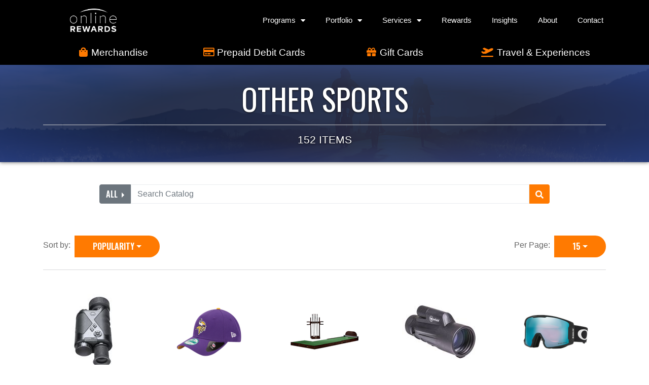

--- FILE ---
content_type: text/html
request_url: https://rewards-catalog.online-rewards.com/shop/category/248/?__form_encoding=%E2%9C%93&__form_key=item_grid&category_id=248&item_grid_p=8&item_grid_pp=15&item_grid_s=rank%20asc
body_size: 8053
content:
<!DOCTYPE html SYSTEM "about:legacy-compat">
<!--[if IE 7]><html class="no-js lt-ie10 lt-ie9 lt-ie8 ie7" lang="en"><![endif]--><!--[if IE 8]><html class="no-js lt-ie10 lt-ie9 ie8" lang="en"><![endif]--><!--[if IE 9]><html class="no-js lt-ie10" lang="en"><![endif]--><html xmlns:exsl="http://exslt.org/common" xmlns:date="http://exslt.org/dates-and-times" xmlns:cham="urn:cham" class="no-js" lang="en">
<!--<![endif]--><head>
<meta http-equiv="Content-Type" content="text/html; charset=utf-8">
<meta charset="utf-8">
<meta http-equiv="X-UA-Compatible" content="IE=edge">
<meta name="viewport" content="width=device-width, initial-scale=1">
<title>Rewards Catalog -Other Sports | _Client_Name_Rewards_</title>
<link rel="stylesheet" data-norem="data-norem" href="/vendor/jqueryui/jquery-ui.min.css">
<link rel="stylesheet" data-norem="data-norem" href="/vendor/jqueryui/jquery-ui.theme.css">
<link rel="stylesheet" href="/css/bedrock.min.css">
<link rel="stylesheet" src="/vendor/select2/css/select2-bootstrap.css">
<link rel="stylesheet" id="google-fonts-css" href="https://fonts.googleapis.com/css?family=Lato%3A400%2C400i%2C700%2C700i%7COswald%3A700%7CArvo%3A700i&amp;ver=5.8.3" type="text/css" media="all">
<link rel="stylesheet" id="google-fonts-1-css" href="https://fonts.googleapis.com/css?family=Oswald%3A100%2C100italic%2C200%2C200italic%2C300%2C300italic%2C400%2C400italic%2C500%2C500italic%2C600%2C600italic%2C700%2C700italic%2C800%2C800italic%2C900%2C900italic%7CArvo%3A100%2C100italic%2C200%2C200italic%2C300%2C300italic%2C400%2C400italic%2C500%2C500italic%2C600%2C600italic%2C700%2C700italic%2C800%2C800italic%2C900%2C900italic%7CLato%3A100%2C100italic%2C200%2C200italic%2C300%2C300italic%2C400%2C400italic%2C500%2C500italic%2C600%2C600italic%2C700%2C700italic%2C800%2C800italic%2C900%2C900italic&amp;display=auto&amp;ver=5.8.3" type="text/css" media="all">
<link rel="stylesheet" id="elementor-icons-css" href="/css/elementor-icons.min.css" media="all">
<link rel="stylesheet" src="/vendor/select2/css/select2.css">
<script src="/vendor/modernizr/modernizr.min.js"></script><!--[if lte IE 8]>
			<link rel="stylesheet"  data-norem"data-norem" href="/css/ie.min.css" />
			<![endif]--><!--[if lt IE 9]>
		<script src="/vendor/html5shiv/html5shiv-3.7.0.min.js"></script>
		<script src="/vendor/nwmatcher/nwmatcher-1.3.1.min.js"></script>
		<script src="/vendor/selectivizr/selectivizr-1.0.3c.min.js"></script>
		<script src="/vendor/respond/respond-1.4.2.min.js"></script>
		<script src="/vendor/matchMedia/matchMedia.min.js"></script>
		<![endif]--><script type="text/javascript"> 
			(function(c,l,a,r,i,t,y){ c[a]=c[a]||function(){(c[a].q=c[a].q||[]).push(arguments)};
			t=l.createElement(r);t.async=1;t.src="https://www.clarity.ms/tag/"+i;
			y=l.getElementsByTagName(r)[0];y.parentNode.insertBefore(t,y); })
			(window, document, "clarity", "script", "pyhhmqtwty");
		 </script></head>
<body>
<div id="user-role" data-user-role=""></div>
<div class="main-wrapper">
<header><div class="wrapper"><div class="solutions">
<div class="site-logo"><a href="https://online-rewards.com/"><img height="800" width="411" src="https://online-rewards.com/wp-content/uploads/2019/03/olr-logo-white-1200x617.png" alt=""></a></div>
<div class="main-nav"><ul id="menu-new-header-menu" class="nav-links">
<li class="menu-item"><div class="dropdown show">
<a class="dropdown-toggle" href="#" role="button" id="programs" data-toggle="dropdown" aria-haspopup="true" aria-expanded="false">Programs<span class="sub-arrow"><i class="fas fa-caret-down"></i></span></a><div class="dropdown-menu user programs-menu sub-menu" aria-labelledby="programs"><ul>
<li class="dropdown-item"><a href="https://online-rewards.com/customer-loyalty/">Customer Loyalty</a></li>
<li class="dropdown-item"><a href="https://online-rewards.com/sales-incentives/">Sales Incentives</a></li>
<li class="dropdown-item"><a href="https://online-rewards.com/employee-rewards/">Employee Rewards</a></li>
<li class="dropdown-item"><a href="https://online-rewards.com/consumer-rebates/">Consumer Rebates</a></li>
<li class="dropdown-item"><a href="https://online-rewards.com/channel-incentives-2/">Channel Incentives</a></li>
<li class="dropdown-item"><a href="https://online-rewards.com/catalogs-fulfillment/">Catalogs &amp; Fulfillment</a></li>
</ul></div>
</div></li>
<li class="menu-item"><div class="dropdown show">
<a class="dropdown-toggle" href="https://online-rewards.com/portfolio/" aria-current="page" role="button" id="portfolio" data-toggle="dropdown" aria-haspopup="true" aria-expanded="false">Portfolio<span class="sub-arrow"><i class="fas fa-caret-down"></i></span></a><div class="dropdown-menu user portfolio-menu sub-menu" aria-labelledby="portfolio"><ul>
<li class="dropdown-item"><a href="https://online-rewards.com/portfolio/tollperks/">TollPerks</a></li>
<li class="dropdown-item"><a href="https://online-rewards.com/portfolio/walkme/">WalkMe</a></li>
<li class="dropdown-item"><a href="https://online-rewards.com/portfolio/lincoln/">Lincoln Electric</a></li>
<li class="dropdown-item"><a href="https://online-rewards.com/portfolio/netspend/">Netspend</a></li>
<li class="dropdown-item"><a href="https://online-rewards.com/portfolio/vspone/">VSPOne</a></li>
<li class="dropdown-item"><a href="https://online-rewards.com/portfolio/reliant/">Reliant</a></li>
<li class="dropdown-item"><a href="https://online-rewards.com/portfolio/onlife/">OnLife</a></li>
<li class="dropdown-item"><a href="https://online-rewards.com/portfolio/charter/">Charter</a></li>
</ul></div>
</div></li>
<li class="menu-item"><div class="dropdown show">
<a class="dropdown-toggle" aria-current="page" role="button" id="services" data-toggle="dropdown" aria-haspopup="true" aria-expanded="false">Services<span class="sub-arrow"><i class="fas fa-caret-down"></i></span></a><div class="dropdown-menu user services-menu sub-menu" aria-labelledby="services"><ul>
<li class="dropdown-item"><a href="https://online-rewards.com/workproud/">WorkProud</a></li>
<li class="dropdown-item"><a href="https://online-rewards.com/toll-road-marketing/">Toll Road Marketing</a></li>
<li class="dropdown-item"><a href="https://online-rewards.com/catalog-api/">Catalog API</a></li>
<li class="dropdown-item"><a href="https://online-rewards.com/the-award-card/">The Award Card</a></li>
<li class="dropdown-item"><a href="https://online-rewards.com/mypointrewards/">MyPointRewards</a></li>
<li class="dropdown-item"><a href="https://online-rewards.com/rewards-portal/">Rewards Portal</a></li>
</ul></div>
</div></li>
<li class="menu-item"><a href="https://online-rewards.com/rewards/">Rewards</a></li>
<li class="menu-item"><a href="https://online-rewards.com/blog/">Insights</a></li>
<li class="menu-item"><a href="https://online-rewards.com/about/">About</a></li>
<li class="menu-item"><a href="https://online-rewards.com/contact/">Contact</a></li>
</ul></div>
<div class="menu"><a href="#" class="menu-btn"><i aria-hidden="true" role="presentation" class="elementor-menu-toggle__icon--open eicon-menu-bar"></i><i aria-hidden="true" role="presentation" class="elementor-menu-toggle__icon--close eicon-close"></i></a></div>
</div></div>
<nav class="" role="navigation" aria-hidden="false"><ul class="nav-menu">
<li class="menu-item has-children">
<a id="programs" class="item has-submenu">Programs<span class="sub-arrow"><i class="fas fa-caret-down"></i></span></a><ul data-id="programs" class="sub-menu">
<li class="menu-item"><a href="https://online-rewards.com/customer-loyalty/" class="sub-item" tabindex="-1">Customer Loyalty</a></li>
<li class="menu-item"><a href="https://online-rewards.com/sales-incentives/" class="sub-item" tabindex="-1">Sales Incentives</a></li>
<li class="menu-item"><a href="https://online-rewards.com/employee-rewards/" class="sub-item" tabindex="-1">Employee Rewards</a></li>
<li class="menu-item"><a href="https://online-rewards.com/consumer-rebates/" class="sub-item" tabindex="-1">Consumer Rebates</a></li>
<li class="menu-item"><a href="https://online-rewards.com/channel-incentives-2/" class="sub-item" tabindex="-1">Channel Incentives</a></li>
<li class="menu-item"><a href="https://online-rewards.com/catalogs-fulfillment/" class="sub-item" tabindex="-1">Catalogs &amp; Fulfillment</a></li>
</ul>
</li>
<li class="menu-item has-children">
<a id="portfolio" href="https://online-rewards.com/portfolio/" class="item has-submenu">
							Portfolio<span class="sub-arrow"><i class="fas fa-caret-down"></i></span></a><ul data-id="portfolio" class="sub-menu nav-menu--dropdown">
<li class="menu-item"><a href="https://online-rewards.com/portfolio/tollperks/" class="sub-item" tabindex="-1">TollPerks</a></li>
<li class="menu-item"><a href="https://online-rewards.com/portfolio/walkme/" class="sub-item" tabindex="-1">WalkMe</a></li>
<li class="menu-item"><a href="https://online-rewards.com/portfolio/lincoln/" class="sub-item" tabindex="-1">Lincoln Electric</a></li>
<li class="menu-item"><a href="https://online-rewards.com/portfolio/netspend/" class="sub-item" tabindex="-1">Netspend</a></li>
<li class="menu-item"><a href="https://online-rewards.com/portfolio/vspone/" class="sub-item" tabindex="-1">VSPOne</a></li>
<li class="menu-item"><a href="https://online-rewards.com/portfolio/reliant/" class="sub-item" tabindex="-1">Reliant</a></li>
<li class="menu-item"><a href="https://online-rewards.com/portfolio/onlife/" class="sub-item" tabindex="-1">OnLife</a></li>
<li class="menu-item"><a href="https://online-rewards.com/portfolio/charter/" class="sub-item" tabindex="-1">Charter</a></li>
</ul>
</li>
<li class="menu-item has-children">
<a id="services" class="item has-submenu">Services<span class="sub-arrow"><i class="fas fa-caret-down"></i></span></a><ul data-id="services" class="sub-menu">
<li class="menu-item"><a href="https://online-rewards.com/workproud/" class="sub-item" tabindex="-1">WorkProud</a></li>
<li class="menu-item"><a href="https://online-rewards.com/toll-road-marketing/" class="sub-item" tabindex="-1">Toll Road Marketing</a></li>
<li class="menu-item"><a href="https://online-rewards.com/catalog-api/" class="sub-item" tabindex="-1">Catalog API</a></li>
<li class="menu-item"><a href="https://online-rewards.com/the-award-card/" class="sub-item" tabindex="-1">The Award Card</a></li>
<li class="menu-item"><a href="https://online-rewards.com/mypointrewards/" class="sub-item" tabindex="-1">MyPointRewards</a></li>
<li class="menu-item"><a href="https://online-rewards.com/rewards-portal/" class="sub-item" tabindex="-1">Rewards Portal</a></li>
</ul>
</li>
<li class="menu-item"><a href="https://online-rewards.com/rewards/" class="item" tabindex="0">Rewards</a></li>
<li class="menu-item"><a href="https://online-rewards.com/blog/" class="item" tabindex="0">Insights</a></li>
<li class="menu-item"><a href="https://online-rewards.com/about/" class="item" tabindex="0">About</a></li>
<li class="menu-item"><a href="https://online-rewards.com/contact/" class="item" tabindex="0">Contact</a></li>
</ul></nav></header><div class="category-bar"><div class="container demo-categories"><div class="row m-0">
<a href="/shop/merchandise/" class="demo-category col-6 col-md-3"><span class="fa-demo float-left"><i class="fas fa-shopping-bag"></i></span><p class="category-name p-0 float-left">Merchandise</p></a><a href="/shop/prepaid/2527" class="demo-category col-12 col-sm-6 col-md-3"><span class="fa-demo float-left"><i class="far fa-credit-card"></i></span><p class="category-name p-0 float-left">Prepaid Debit Cards</p></a><a href="/shop/giftcards/2648" class="demo-category col-12 col-sm-6 col-md-3"><span class="fa-demo float-left"><i class="fas fa-gift"></i></span><p class="category-name p-0 float-left">Gift Cards</p></a><a href="/shop/travel/25" class="demo-category col-12 col-sm-6 col-md-3"><span class="fa-demo float-left"><i class="fas fa-plane-departure"></i></span><p class="category-name p-0 float-left">Travel &amp; Experiences</p></a>
</div></div></div>
<div class="container-fluid px-0 mb-4 shop"><div class="content_wrapper">
<div class="
                        image-banner-bg category random-10 category-22"><div class="image-banner-overlay"><div class="container"><div class="row"><div class="col-md-12 hero-text py-2 py-md-4">
<h1 class="banner-header text-center mt-2 mb-2">Other Sports</h1>
<hr>
<p class="banner-text text-center my-0"><span class="h4">152 ITEMS</span></p>
</div></div></div></div></div>
<div id="AjaxAlertsContainer" style="display: none;"><div class="row"><div class="col-12"><div id="AjaxAlerts"></div></div></div></div>
<div id="idletimeout" style="display: none;"><div data-alert="" class="alert alert-warning alert-dismissible fade show  px-0" role="alert" aria-live="assertive"><div class="container"><div class="row"><div class="col-12">
                            You will be logged off in <span></span> seconds due to inactivity.
                            <a id="idletimeout-resume" href="#">Click here to continue using this web page</a>.
                        </div></div></div></div></div>
<div class="container py-4">
<div class="row"><div class="col-12 text-center"><div class="search-block"><form class="d-block m-0" role="search" name="header-search" action="/shop/search/"><div class="input-group dropright">
<button type="button" class="btn btn-secondary category-dropdown dropdown-toggle input-group-addon search-beginning-cap" data-toggle="dropdown" aria-haspopup="true" aria-expanded="false">
                        All
                    </button><div class="dropdown-menu category-menu">
<a class="dropdown-item category-menu-item" href="#" data-category-id="99" data-category-name="Automotive">Automotive</a><a class="dropdown-item category-menu-item" href="#" data-category-id="233" data-category-name="Baby">Baby</a><a class="dropdown-item category-menu-item" href="#" data-category-id="156" data-category-name="Books">Books</a><a class="dropdown-item category-menu-item" href="#" data-category-id="2528" data-category-name="Charity">Charity</a><a class="dropdown-item category-menu-item" href="#" data-category-id="2527" data-category-name="Debit Cards">Debit Cards</a><a class="dropdown-item category-menu-item" href="#" data-category-id="1" data-category-name="Electronics">Electronics</a><a class="dropdown-item category-menu-item" href="#" data-category-id="13" data-category-name="Fashion &amp; Accessories">Fashion &amp; Accessories</a><a class="dropdown-item category-menu-item" href="#" data-category-id="2648" data-category-name="Gift Cards - Digital">Gift Cards - Digital</a><a class="dropdown-item category-menu-item" href="#" data-category-id="30" data-category-name="Gift Cards - Physical">Gift Cards - Physical</a><a class="dropdown-item category-menu-item" href="#" data-category-id="101" data-category-name="Gourmet Food">Gourmet Food</a><a class="dropdown-item category-menu-item" href="#" data-category-id="107" data-category-name="Health &amp; Personal Care">Health &amp; Personal Care</a><a class="dropdown-item category-menu-item" href="#" data-category-id="2959" data-category-name="Healthy Devices">Healthy Devices</a><a class="dropdown-item category-menu-item" href="#" data-category-id="6" data-category-name="Home &amp; Garden">Home &amp; Garden</a><a class="dropdown-item category-menu-item" href="#" data-category-id="187" data-category-name="Magazines">Magazines</a><a class="dropdown-item category-menu-item" href="#" data-category-id="102" data-category-name="Music">Music</a><a class="dropdown-item category-menu-item" href="#" data-category-id="235" data-category-name="Musical Instruments">Musical Instruments</a><a class="dropdown-item category-menu-item" href="#" data-category-id="28" data-category-name="Office &amp; Productivity">Office &amp; Productivity</a><a class="dropdown-item category-menu-item" href="#" data-category-id="22" data-category-name="Sports &amp; Outdoors">Sports &amp; Outdoors</a><a class="dropdown-item category-menu-item" href="#" data-category-id="234" data-category-name="Toys &amp; Games">Toys &amp; Games</a><a class="dropdown-item category-menu-item" href="#" data-category-id="25" data-category-name="Travel &amp; Hotels">Travel &amp; Hotels</a><a class="dropdown-item category-menu-item" href="#" data-category-id="5" data-category-name="Video Games">Video Games</a><a class="dropdown-item category-menu-item" href="#" data-category-id="296" data-category-name="Wellness">Wellness</a>
</div>
<input type="text" name="search" style="border:1px solid #e9ecef;" placeholder="Search Catalog" class="form-control col-auto"><button type="submit" class="btn btn-primary input-group-addon category-search-submit search-end-cap"><i class="fas fa-search"></i></button>
</div></form></div></div></div>
<div class="row mt-4"><div class="col-12 category-items" data-category-id="248">
<div class="row"><div class="col-12 pager-options mt-2" role="toolbar" aria-label="results sorting options"><div class="section-cap pager">
<div class="btn-group float-sm-left sort-options">
<label for="sort">Sort by:  </label><button name="sort" class="btn btn-primary btn-sm dropdown-toggle" type="button" data-toggle="dropdown" aria-haspopup="true" aria-expanded="false" aria-label="Popularity is selected">Popularity</button><div class="dropdown-menu dropdown-menu-right" aria-label="submenu">
<a class="dropdown-item" href="?__form_encoding=%E2%9C%93&amp;__form_key=item_grid&amp;category_id=248&amp;item_grid_p=1&amp;item_grid_pp=15&amp;item_grid_s=rank%20asc">Popularity</a><a class="dropdown-item" href="?__form_encoding=%E2%9C%93&amp;__form_key=item_grid&amp;category_id=248&amp;item_grid_p=1&amp;item_grid_pp=15&amp;item_grid_s=score%20desc">Relevance</a>
</div>
</div>
<div class="btn-group float-sm-right page-options" role="toolbar" aria-label="results per page options">
<label for="sort">Per Page:  </label><button class="btn btn-primary btn-sm dropdown-toggle" type="button" data-toggle="dropdown" aria-haspopup="true" aria-expanded="false" aria-label="15 is selected">15</button><div class="dropdown-menu dropdown-menu-right" aria-label="submenu">
<a class="dropdown-item" href="?__form_encoding=%E2%9C%93&amp;__form_key=item_grid&amp;category_id=248&amp;item_grid_p=1&amp;item_grid_pp=15&amp;item_grid_s=rank%20asc">15</a><a class="dropdown-item" href="?__form_encoding=%E2%9C%93&amp;__form_key=item_grid&amp;category_id=248&amp;item_grid_p=1&amp;item_grid_pp=30&amp;item_grid_s=rank%20asc">30</a>
</div>
</div>
</div></div></div>
<div class="row"><div class="col-12"><ul class="block-grid-xs-1 block-grid-sm-2 block-grid-md-5 block-grid-lg-5 list-unstyled pt-4 m-b-0">
<li class="block-grid-item"><div class="item-box "><a href="/shop/item/5085919/"><img src="https://dlrxe9wd5el4x.cloudfront.net/img/150/5085919" class="img-fluid" alt="Equinox Z2 6x 50mm Night Vision Monocular Product Image"><div class="item-description"><div class="item-name" data-toggle="tooltip" data-placement="bottom" title="Equinox Z2 6x 50mm Night Vision Monocular">Equinox Z2 6x 50mm Night Vision Monocular</div></div></a></div></li>
<li class="block-grid-item"><div class="item-box "><a href="/shop/item/5086377/"><img src="https://dlrxe9wd5el4x.cloudfront.net/img/150/5086377" class="img-fluid" alt="New Era The League 9FORTY NFL Cap Minnesota Vikings Product Image"><div class="item-description"><div class="item-name" data-toggle="tooltip" data-placement="bottom" title="New Era The League 9FORTY NFL Cap Minnesota Vikings">New Era The League 9FORTY NFL Cap Minnesota Vikings</div></div></a></div></li>
<li class="block-grid-item"><div class="item-box "><a href="/shop/item/5087002/"><img src="https://dlrxe9wd5el4x.cloudfront.net/img/150/5087002" class="img-fluid" alt="Brunswick The Ross Putting Green Espresso Product Image"><div class="item-description"><div class="item-name" data-toggle="tooltip" data-placement="bottom" title="Brunswick The Ross Putting Green Espresso">Brunswick The Ross Putting Green Espresso</div></div></a></div></li>
<li class="block-grid-item"><div class="item-box "><a href="/shop/item/4829334/"><img src="https://dlrxe9wd5el4x.cloudfront.net/img/150/4829334" class="img-fluid" alt="Firefield 10x50 Siege Monocular (Black) Product Image"><div class="item-description"><div class="item-name" data-toggle="tooltip" data-placement="bottom" title="Firefield 10x50 Siege Monocular (Black)">Firefield 10x50 Siege Monocular (Black)</div></div></a></div></li>
<li class="block-grid-item"><div class="item-box "><a href="/shop/item/4895010/"><img src="https://dlrxe9wd5el4x.cloudfront.net/img/150/4895010" class="img-fluid" alt="Oakley Line Miner Snow Goggle Matte Black/Prizm Snow Sapphire Iridium Product Image"><div class="item-description"><div class="item-name" data-toggle="tooltip" data-placement="bottom" title="Oakley Line Miner Snow Goggle Matte Black/Prizm Snow Sapphire Iridium">Oakley Line Miner Snow Goggle Matte Black/Prizm Snow Sapphir...
                    </div></div></a></div></li>
<li class="block-grid-item"><div class="item-box "><a href="/shop/item/4966444/"><img src="https://dlrxe9wd5el4x.cloudfront.net/img/150/4966444" class="img-fluid" alt="NightShot Digital Night Vision Rifle Scope Product Image"><div class="item-description"><div class="item-name" data-toggle="tooltip" data-placement="bottom" title="NightShot Digital Night Vision Rifle Scope">NightShot Digital Night Vision Rifle Scope</div></div></a></div></li>
<li class="block-grid-item"><div class="item-box "><a href="/shop/item/4976026/"><img src="https://dlrxe9wd5el4x.cloudfront.net/img/150/4976026" class="img-fluid" alt="Konus KonuSmall-2 7-17x30 Monocular Product Image"><div class="item-description"><div class="item-name" data-toggle="tooltip" data-placement="bottom" title="Konus KonuSmall-2 7-17x30 Monocular">Konus KonuSmall-2 7-17x30 Monocular</div></div></a></div></li>
<li class="block-grid-item"><div class="item-box "><a href="/shop/item/5312322/"><img src="https://dlrxe9wd5el4x.cloudfront.net/img/150/5312322" class="img-fluid" alt="Celestron 20x50 Outland X Monocular with Digiscopi Product Image"><div class="item-description"><div class="item-name" data-toggle="tooltip" data-placement="bottom" title="Celestron 20x50 Outland X Monocular with Digiscopi">Celestron 20x50 Outland X Monocular with Digiscopi</div></div></a></div></li>
<li class="block-grid-item"><div class="item-box "><a href="/shop/item/5363069/"><img src="https://dlrxe9wd5el4x.cloudfront.net/img/150/5363069" class="img-fluid" alt="GRIP-RITE Official Size B7 Basketball - Deflated Product Image"><div class="item-description"><div class="item-name" data-toggle="tooltip" data-placement="bottom" title="GRIP-RITE Official Size B7 Basketball - Deflated">GRIP-RITE Official Size B7 Basketball - Deflated</div></div></a></div></li>
<li class="block-grid-item"><div class="item-box "><a href="/shop/item/5425797/"><img src="https://dlrxe9wd5el4x.cloudfront.net/img/150/5425797" class="img-fluid" alt="Under Armour Undeniable 5.0 Medium Duffel Black Product Image"><div class="item-description"><div class="item-name" data-toggle="tooltip" data-placement="bottom" title="Under Armour Undeniable 5.0 Medium Duffel Black">Under Armour Undeniable 5.0 Medium Duffel Black</div></div></a></div></li>
<li class="block-grid-item"><div class="item-box "><a href="/shop/item/5252774/"><img src="https://dlrxe9wd5el4x.cloudfront.net/img/150/5252774" class="img-fluid" alt="Carson 7-21x21 MonoZoom Monocular Product Image"><div class="item-description"><div class="item-name" data-toggle="tooltip" data-placement="bottom" title="Carson 7-21x21 MonoZoom Monocular">Carson 7-21x21 MonoZoom Monocular</div></div></a></div></li>
<li class="block-grid-item"><div class="item-box "><a href="/shop/item/5259428/"><img src="https://dlrxe9wd5el4x.cloudfront.net/img/150/5259428" class="img-fluid" alt="Vanguard 8x32 Vesta Monocular Digiscoping Kit with Product Image"><div class="item-description"><div class="item-name" data-toggle="tooltip" data-placement="bottom" title="Vanguard 8x32 Vesta Monocular Digiscoping Kit with">Vanguard 8x32 Vesta Monocular Digiscoping Kit with</div></div></a></div></li>
<li class="block-grid-item"><div class="item-box "><a href="/shop/item/5346882/"><img src="https://dlrxe9wd5el4x.cloudfront.net/img/150/5346882" class="img-fluid" alt="Brunswick Smash 7.0 Indoor/Outdoor Table Tennis Black Product Image"><div class="item-description"><div class="item-name" data-toggle="tooltip" data-placement="bottom" title="Brunswick Smash 7.0 Indoor/Outdoor Table Tennis Black">Brunswick Smash 7.0 Indoor/Outdoor Table Tennis Black</div></div></a></div></li>
<li class="block-grid-item"><div class="item-box "><a href="/shop/item/5377257/"><img src="https://dlrxe9wd5el4x.cloudfront.net/img/150/5377257" class="img-fluid" alt="Trophy Extreme 20-60x 65mm Spotting Scope Product Image"><div class="item-description"><div class="item-name" data-toggle="tooltip" data-placement="bottom" title="Trophy Extreme 20-60x 65mm Spotting Scope">Trophy Extreme 20-60x 65mm Spotting Scope</div></div></a></div></li>
<li class="block-grid-item"><div class="item-box "><a href="/shop/item/5379855/"><img src="https://dlrxe9wd5el4x.cloudfront.net/img/150/5379855" class="img-fluid" alt="Jet 2 Player Aluminum Paddle &amp; Ball Set Product Image"><div class="item-description"><div class="item-name" data-toggle="tooltip" data-placement="bottom" title="Jet 2 Player Aluminum Paddle &amp; Ball Set">Jet 2 Player Aluminum Paddle & Ball Set</div></div></a></div></li>
</ul></div></div>
<div class="row results-pager"><div class="col-12 text-center"><ul class="pagination" role="navigation" aria-label="Pagination Navigation">
<li class="page-item"><a href="?__form_encoding=%E2%9C%93&amp;__form_key=item_grid&amp;category_id=248&amp;item_grid_p=7&amp;item_grid_pp=15&amp;item_grid_s=rank%20asc" class="page-link" aria-label="previous page"><i class="fas fa-caret-left"></i></a></li>
<li class="page-item"><a href="?__form_encoding=%E2%9C%93&amp;__form_key=item_grid&amp;category_id=248&amp;item_grid_p=1&amp;item_grid_pp=15&amp;item_grid_s=rank%20asc" aria-label="go to page" class="page-link">1</a></li>
<li class="page-item"><a href="?__form_encoding=%E2%9C%93&amp;__form_key=item_grid&amp;category_id=248&amp;item_grid_p=2&amp;item_grid_pp=15&amp;item_grid_s=rank%20asc" aria-label="go to page" class="page-link">2</a></li>
<li class="page-item"><a href="?__form_encoding=%E2%9C%93&amp;__form_key=item_grid&amp;category_id=248&amp;item_grid_p=3&amp;item_grid_pp=15&amp;item_grid_s=rank%20asc" aria-label="go to page" class="page-link">3</a></li>
<li class="page-item"><a href="?__form_encoding=%E2%9C%93&amp;__form_key=item_grid&amp;category_id=248&amp;item_grid_p=4&amp;item_grid_pp=15&amp;item_grid_s=rank%20asc" aria-label="go to page" class="page-link">4</a></li>
<li class="page-item"><a href="?__form_encoding=%E2%9C%93&amp;__form_key=item_grid&amp;category_id=248&amp;item_grid_p=5&amp;item_grid_pp=15&amp;item_grid_s=rank%20asc" aria-label="go to page" class="page-link">5</a></li>
<li class="page-item"><a href="?__form_encoding=%E2%9C%93&amp;__form_key=item_grid&amp;category_id=248&amp;item_grid_p=6&amp;item_grid_pp=15&amp;item_grid_s=rank%20asc" aria-label="go to page" class="page-link">6</a></li>
<li class="page-item"><a href="?__form_encoding=%E2%9C%93&amp;__form_key=item_grid&amp;category_id=248&amp;item_grid_p=7&amp;item_grid_pp=15&amp;item_grid_s=rank%20asc" aria-label="go to page" class="page-link">7</a></li>
<li class="current"><a href="?__form_encoding=%E2%9C%93&amp;__form_key=item_grid&amp;category_id=248&amp;item_grid_p=8&amp;item_grid_pp=15&amp;item_grid_s=rank%20asc" aria-label="go to page" class="page-link">8</a></li>
<li class="page-item"><a href="?__form_encoding=%E2%9C%93&amp;__form_key=item_grid&amp;category_id=248&amp;item_grid_p=9&amp;item_grid_pp=15&amp;item_grid_s=rank%20asc" aria-label="go to page" class="page-link">9</a></li>
<li class="page-item"><a href="?__form_encoding=%E2%9C%93&amp;__form_key=item_grid&amp;category_id=248&amp;item_grid_p=10&amp;item_grid_pp=15&amp;item_grid_s=rank%20asc" aria-label="go to page" class="page-link">10</a></li>
<li class="page-item"><a href="?__form_encoding=%E2%9C%93&amp;__form_key=item_grid&amp;category_id=248&amp;item_grid_p=11&amp;item_grid_pp=15&amp;item_grid_s=rank%20asc" aria-label="go to page" class="page-link">11</a></li>
<li class="page-item"><a href="?__form_encoding=%E2%9C%93&amp;__form_key=item_grid&amp;category_id=248&amp;item_grid_p=9&amp;item_grid_pp=15&amp;item_grid_s=rank%20asc" class="page-link" aria-label="next page"><i class="fas fa-caret-right" aria-hidden="true"></i></a></li>
</ul></div></div>
</div></div>
</div>
</div></div>
<div class="footer-wrapper">
<section class="top-section"><div class="container">
<div class="col-25"><div class="widgit-wrap">
<div class="widgit element"><div class="widgit-container"><a href="https://online-rewards.com"><picture class="attachment-large size-large" loading="lazy"><source type="image/webp" srcset="https://online-rewards.com/wp-content/uploads/2020/05/logo-white-optimized.png.webp"><img class="olr" width="450" height="231" src="https://online-rewards.com/wp-content/uploads/2020/05/logo-white-optimized.png" alt="" loading="lazy"></source></picture></a></div></div>
<div class="widgit element"><div class="widgit-container"><div class="social-wrapper">
<span class="grid-item"><a class="item" href="https://bit.ly/2Zzn8yp" target="_blank"><span class="screen-reader">Linkedin</span><i class="fab fa-linkedin"></i></a></span><span class="grid-item"><a class="item" href="https://bit.ly/3w0rWIS" target="_blank"><span class="screen-reader">Twitter</span><i class="fab fa-twitter"></i></a></span><span class="grid-item"><a class="item" href="https://bit.ly/3Es7iUP" target="_blank"><span class="screen-reader">Youtube</span><i class="fab fa-youtube"></i></a></span><span class="grid-item"><a class="item" href="https://bit.ly/3CrT5Xj" target="_blank"><span class="screen-reader">Facebook</span><i class="fab fa-facebook"></i></a></span>
</div></div></div>
<div class="widgit element"><div class="widgit-container no-padding"><picture class="attachment-large size-large" loading="lazy"><source type="image/webp" srcset="https://online-rewards.com/wp-content/uploads/2024/12/logo-aws_aicpa-1200x310.png.webp 1200w, https://online-rewards.com/wp-content/uploads/2024/12/logo-aws_aicpa-800x206.png.webp 800w, https://online-rewards.com/wp-content/uploads/2024/12/logo-aws_aicpa-768x198.png.webp 768w, https://online-rewards.com/wp-content/uploads/2024/12/logo-aws_aicpa-1536x396.png.webp 1536w, https://online-rewards.com/wp-content/uploads/2024/12/logo-aws_aicpa.png.webp 1837w" sizes="(max-width: 800px) 100vw, 800px"><img class="aws" width="800" height="207" src="https://online-rewards.com/wp-content/uploads/2024/12/logo-aws_aicpa-1200x310.png" alt="" loading="lazy" srcset="https://online-rewards.com/wp-content/uploads/2024/12/logo-aws_aicpa-1200x310.png 1200w, https://online-rewards.com/wp-content/uploads/2024/12/logo-aws_aicpa-800x206.png 800w, https://online-rewards.com/wp-content/uploads/2024/12/logo-aws_aicpa-768x198.png 768w, https://online-rewards.com/wp-content/uploads/2024/12/logo-aws_aicpa-1536x396.png 1536w, https://online-rewards.com/wp-content/uploads/2024/12/logo-aws_aicpa.png 1837w" sizes="(max-width: 800px) 100vw, 800px"></source></picture></div></div>
<div class="widgit element"><div class="widgit-container no-padding"><a href="https://online-rewards.com"><picture class="attachment-large size-large" loading="lazy"><source type="image/webp" srcset="https://online-rewards.com/wp-content/uploads/2024/12/img-a-service-of-whapps-1200x139.png"><img class="service" width="536" height="199" src="https://online-rewards.com/wp-content/uploads/2024/12/img-a-service-of-whapps-1200x139.png" alt="" loading="lazy"></source></picture></a></div></div>
</div></div>
<div class="col-25"><div class="widgit-wrap">
<div class="widgit-heading"><div class="widgit-title-container"><h4 class="heading-title">Online Rewards</h4></div></div>
<div class="widgit-heading"><div class="widgit-divider-container"><div class="divider"><span class="divider-separator"></span></div></div></div>
<div class="widgit element"><div class="widgit-container"><ul class="icon-list-items">
<li class="icon-list-item"><a href="https://online-rewards.com"><span class="">Home</span></a></li>
<li class="icon-list-item"><a href="https://online-rewards.com/portfolio"><span class="">Portfolio</span></a></li>
<li class="icon-list-item"><a href="https://online-rewards.com/rewards-catalog-global-rewards-fulfillment/"><span class="">Rewards</span></a></li>
<li class="icon-list-item"><a href="https://online-rewards.com/insights-and-research/"><span class="">Insights</span></a></li>
<li class="icon-list-item"><a href="https://online-rewards.com/about/"><span class="">About</span></a></li>
<li class="icon-list-item"><a href="https://online-rewards.com/careers/"><span class="">Careers</span></a></li>
</ul></div></div>
</div></div>
<div class="col-25"><div class="widgit-wrap">
<div class="widgit-heading"><div class="widgit-title-container"><h4 class="heading-title">Solutions</h4></div></div>
<div class="widgit-heading"><div class="widgit-divider-container"><div class="divider"><span class="divider-separator"></span></div></div></div>
<div class="widgit element"><div class="widgit-container"><ul class="icon-list-items">
<li class="icon-list-item"><a href="/customer-loyalty"><span class="">Customer Loyalty</span></a></li>
<li class="icon-list-item"><a href="/sales-incentives"><span class="">Sales Incentives</span></a></li>
<li class="icon-list-item"><a href="/employee-rewards"><span class="">Employee Rewards</span></a></li>
<li class="icon-list-item"><a href="/consumer-rebates"><span class="">Consumer Rebates</span></a></li>
<li class="icon-list-item"><a href="/channel-incentives"><span class="">Channel Incentives</span></a></li>
<li class="icon-list-item"><a href="/catalogs-fulfillment"><span class="">Catalogs &amp; Fulfillment</span></a></li>
</ul></div></div>
</div></div>
<div class="col-25"><div class="widgit-wrap">
<div class="widgit-heading"><div class="widgit-title-container"><h4 class="heading-title">Platforms</h4></div></div>
<div class="widgit-heading"><div class="widgit-divider-container"><div class="divider"><span class="divider-separator"></span></div></div></div>
<div class="widgit element"><div class="widgit-container"><ul class="icon-list-items">
<li class="icon-list-item"><a href="/workproud"><span class="">WorkProud</span></a></li>
<li class="icon-list-item"><a href="/toll-road-marketing"><span class="">Toll Road Marketing</span></a></li>
<li class="icon-list-item"><a href="/catalog-api"><span class="">Catalog API</span></a></li>
<li class="icon-list-item"><a href="/the-award-card"><span class="">The Award Card</span></a></li>
<li class="icon-list-item"><a href="/mypointrewards"><span class="">MyPointRewards</span></a></li>
<li class="icon-list-item"><a href="/rewards-portal"><span class="">Rewards Portal</span></a></li>
</ul></div></div>
</div></div>
</div></section><section class="bottom-section"><div class="container">
<div class="col-25"><div class="populated"><div class="content"><div class="inner-content"><h6>© 2025 Online Rewards</h6></div></div></div></div>
<div class="col-25"><div class="populated"><div class="content"><div class="inner-content"><h6><a style="color: #bebebe;" href="https://online-rewards.com/equality-diversity-inclusion/">Equality, Diversity, &amp; Inclusion</a></h6></div></div></div></div>
<div class="col-25"><div class="populated"><div class="content"><div class="inner-content"><h6><a style="color: #bebebe;" href="https://online-rewards.com/support/">Support</a></h6></div></div></div></div>
<div class="col-25"><div class="populated"><div class="content"><div class="inner-content"><h6><a style="color: #bebebe;" href="https://online-rewards.com/privacy/">Privacy, Do Not Sell My Info.</a></h6></div></div></div></div>
</div></section>
</div>
</div>
<div id="wpfront-scroll-top-container"><img src="https://online-rewards.com/wp-content/uploads/2024/12/ico-scroll_arrow-2.png" alt="ico-scroll_arrow" title=""></div>
<div class="modal" tabindex="-1" role="dialog" id="info-modal"><div class="modal-dialog modal-dialog-centered" role="document"><div class="modal-content"><div class="modal-body p-5 p-5">
<button type="button" class="close" data-dismiss="modal" aria-label="Close"><h3 aria-hidden="true"><i class="far fa-times mt-1"></i></h3></button><h3 class="mb-3">Welcome to the demo catalog!</h3>
<br><p>Click around to browse a demo of our nearly limitless selection of quality rewards for your employees, customers, or business partners.</p>
<br><p><strong>We're here to help you build a great incentive program for your employees or customers!</strong></p>
<hr class="my-4">
<p>Want to learn more about our platform or other solutions we offer? Schedule a live tour with one of our knowledgable representatives.</p>
<br><div class="text-center"><a href="https://online-rewards.com/connect-with-an-expert/" class="btn btn-primary mt-3">
					CONTACT US</a></div>
</div></div></div></div>
<script src="/vendor/jquery/jquery-3.2.1.min.js"></script><script src="/vendor/jqueryui/jquery-ui.min.js"></script><script src="/vendor/popper.js/dist/umd/popper.min.js"></script><script src="/vendor/bootstrap/dist/js/bootstrap.min.js"></script><script src="/vendor/jquery-idle/jquery.idletimeout.js"></script><script src="/vendor/jquery-idle/jquery.idletimer.js"></script><script src="/js/class_toolbar.min.js"></script><script src="/js/outer_shell.min.js"></script><script>
		$(function() {
		// hide ajax interactables until javascript loads
		$(".js-invis").removeClass('js-invis');
		// Mobile Menu Toggle
		$('.menu-btn').click(function(){
		$(this).toggleClass('active');
		$('body').toggleClass('mobile-nav-open');
		return false;
		});
		// Menu Close Toggle
		$('.close-btn').click(function(){
		$('.menu-btn').toggleClass('active');
		$('body').toggleClass('mobile-nav-open');
		return false;
		});
		// Menu submenu
		$('.menu-item.has-children').click(function(e){
		e.preventDefault(); 
		$(this).toggleClass('highlighted');
		$(this).toggleClass('open-menu');
		})
		$('.dropdown').on('mouseover',function(){
		$(this).find('.dropdown-toggle').attr('attr-expanded','true');
		$(this).find('.dropdown-menu').addClass('show');
		});
		$('.dropdown').on('mouseout',function(){
		$(this).find('.dropdown-toggle').attr('attr-expanded','false');
		$(this).find('.dropdown-menu').removeClass('show');
		});
		});
		$(window).scroll(function (event) {
		var sc = $(window).scrollTop();
		if (sc > 80) {
		$('#wpfront-scroll-top-container').addClass('show');
		}
		else {
		$('#wpfront-scroll-top-container').removeClass('show');
		}
		});
		$('#wpfront-scroll-top-container').click(function() {
		$('html, body').animate({scrollTop:0}, '300');
		});
	</script><script async="true" src="https://www.googletagmanager.com/gtag/js?id=UA-841244-15"></script><script>
		window.dataLayer = window.dataLayer || [];
		function gtag(){dataLayer.push(arguments);}
		gtag('js', new Date());
		gtag('config', 'UA-841244-15');
	</script><script>
                    $(function(){
                    var open = $('#subcategory-pane').hasClass('show');
                    if(open == true) {
                    $('.show-pane').hide;
                    $('.hide-pane').show;
                    };
                    $('.category-collapse').on('click', function() {
                    open = $('#subcategory-pane').hasClass('show');
                    if(open == true) {
                    $('.show-pane').show();
                    $('.hide-pane').hide();
                    } else {
                    $('.show-pane').hide();
                    $('.hide-pane').show();
                    }
                    });
                    
                    $('select[name=category_id] option[value=248]').attr('selected','selected');
                    });
                </script><!--[if IE 8]>
	<script src="/vendor/rem-unit-polyfill/rem-1.1.0.min.js"></script>
	<![endif]-->
</body>
</html>
